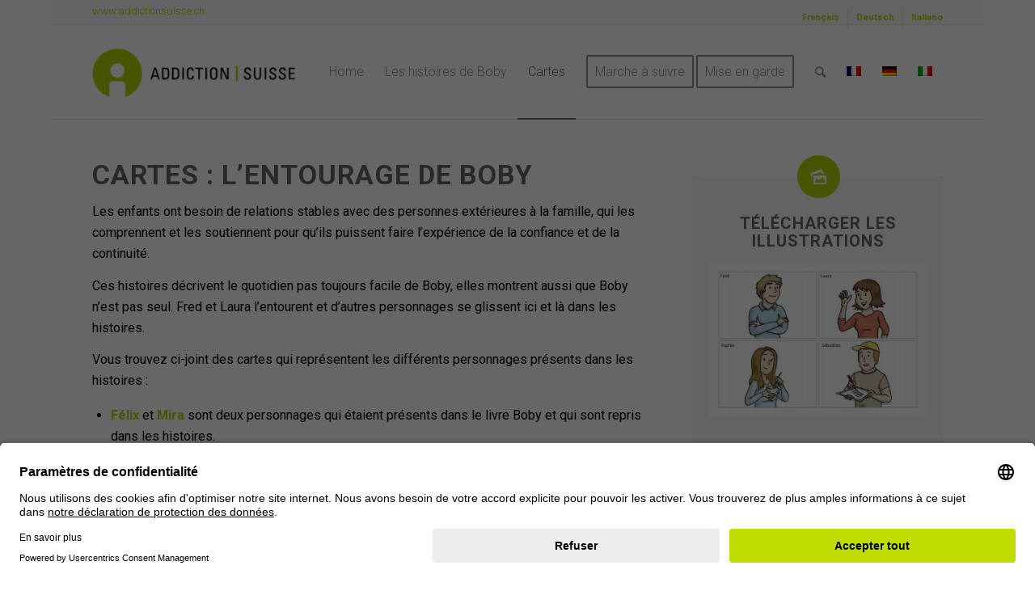

--- FILE ---
content_type: text/html; charset=UTF-8
request_url: https://boby.addictionsuisse.ch/lentourage-de-boby/
body_size: 14262
content:
<!DOCTYPE html>
<html lang="fr-FR" class=" html_boxed responsive av-preloader-disabled av-default-lightbox  html_header_top html_logo_left html_main_nav_header html_menu_right html_large html_header_sticky html_header_shrinking html_header_topbar_active html_mobile_menu_phone html_header_searchicon html_content_align_center html_header_unstick_top_disabled html_header_stretch_disabled html_av-submenu-hidden html_av-submenu-display-click html_av-overlay-side html_av-overlay-side-classic html_av-submenu-noclone html_entry_id_263 ">
<head>
<meta charset="UTF-8" />

<!-- page title, displayed in your browser bar -->
<title>L’entourage de Boby - Les histoires de Boby</title>

<link rel="icon" href="https://boby.addictionsuisse.ch/wp-content/uploads/as_favicon-300x300.png" type="image/png">

<!-- mobile setting -->
<meta name="viewport" content="width=device-width, initial-scale=1, maximum-scale=1">
<script id="usercentrics-cmp" src="https://app.usercentrics.eu/browser-ui/latest/loader.js" data-settings-id="cFpO2_ZjRdcu0L" async></script>
	
	
<!-- Google Tag Manager -->
<script>(function(w,d,s,l,i){w[l]=w[l]||[];w[l].push({'gtm.start':
new Date().getTime(),event:'gtm.js'});var f=d.getElementsByTagName(s)[0],
j=d.createElement(s),dl=l!='dataLayer'?'&l='+l:'';j.async=true;j.src=
'https://www.googletagmanager.com/gtm.js?id='+i+dl;f.parentNode.insertBefore(j,f);
})(window,document,'script','dataLayer','GTM-55CC2SX');</script>
<!-- End Google Tag Manager -->
  
<!-- Google tag (gtag.js) -->
<script async src="https://www.googletagmanager.com/gtag/js?id=G-FF30T6MKY7"></script>
<script>
  window.dataLayer = window.dataLayer || [];
  function gtag(){dataLayer.push(arguments);}
  gtag('js', new Date());

  gtag('config', 'G-FF30T6MKY7');
</script>

<!-- Scripts/CSS and wp_head hook -->
<meta name='robots' content='index, follow, max-image-preview:large, max-snippet:-1, max-video-preview:-1' />

	<!-- This site is optimized with the Yoast SEO plugin v26.7 - https://yoast.com/wordpress/plugins/seo/ -->
	<title>L’entourage de Boby - Les histoires de Boby</title>
	<link rel="canonical" href="https://boby.addictionsuisse.ch/lentourage-de-boby/" />
	<meta property="og:locale" content="fr_FR" />
	<meta property="og:type" content="article" />
	<meta property="og:title" content="L’entourage de Boby - Les histoires de Boby" />
	<meta property="og:url" content="https://boby.addictionsuisse.ch/lentourage-de-boby/" />
	<meta property="og:site_name" content="Les histoires de Boby" />
	<meta property="article:publisher" content="https://www.facebook.com/AddictionSuisse/" />
	<meta property="article:modified_time" content="2019-11-12T13:15:51+00:00" />
	<meta property="og:image" content="https://boby.addictionsuisse.ch/wp-content/uploads/2015/10/BOBY_personnages_couleur_01-300x212.jpg" />
	<meta name="twitter:card" content="summary_large_image" />
	<meta name="twitter:site" content="@AddictionSuisse" />
	<meta name="twitter:label1" content="Durée de lecture estimée" />
	<meta name="twitter:data1" content="3 minutes" />
	<script type="application/ld+json" class="yoast-schema-graph">{"@context":"https://schema.org","@graph":[{"@type":"WebPage","@id":"https://boby.addictionsuisse.ch/lentourage-de-boby/","url":"https://boby.addictionsuisse.ch/lentourage-de-boby/","name":"L’entourage de Boby - Les histoires de Boby","isPartOf":{"@id":"https://boby.addictionsuisse.ch/#website"},"primaryImageOfPage":{"@id":"https://boby.addictionsuisse.ch/lentourage-de-boby/#primaryimage"},"image":{"@id":"https://boby.addictionsuisse.ch/lentourage-de-boby/#primaryimage"},"thumbnailUrl":"https://boby.addictionsuisse.ch/wp-content/uploads/2015/10/BOBY_personnages_couleur_01-300x212.jpg","datePublished":"2015-10-05T07:58:23+00:00","dateModified":"2019-11-12T13:15:51+00:00","breadcrumb":{"@id":"https://boby.addictionsuisse.ch/lentourage-de-boby/#breadcrumb"},"inLanguage":"fr-FR","potentialAction":[{"@type":"ReadAction","target":["https://boby.addictionsuisse.ch/lentourage-de-boby/"]}]},{"@type":"ImageObject","inLanguage":"fr-FR","@id":"https://boby.addictionsuisse.ch/lentourage-de-boby/#primaryimage","url":"https://boby.addictionsuisse.ch/wp-content/uploads/2015/10/BOBY_personnages_couleur_01.jpg","contentUrl":"https://boby.addictionsuisse.ch/wp-content/uploads/2015/10/BOBY_personnages_couleur_01.jpg","width":1199,"height":848},{"@type":"BreadcrumbList","@id":"https://boby.addictionsuisse.ch/lentourage-de-boby/#breadcrumb","itemListElement":[{"@type":"ListItem","position":1,"name":"Accueil","item":"https://boby.addictionsuisse.ch/"},{"@type":"ListItem","position":2,"name":"L’entourage de Boby"}]},{"@type":"WebSite","@id":"https://boby.addictionsuisse.ch/#website","url":"https://boby.addictionsuisse.ch/","name":"Les histoires de Boby","description":"","publisher":{"@id":"https://boby.addictionsuisse.ch/#organization"},"potentialAction":[{"@type":"SearchAction","target":{"@type":"EntryPoint","urlTemplate":"https://boby.addictionsuisse.ch/?s={search_term_string}"},"query-input":{"@type":"PropertyValueSpecification","valueRequired":true,"valueName":"search_term_string"}}],"inLanguage":"fr-FR"},{"@type":"Organization","@id":"https://boby.addictionsuisse.ch/#organization","name":"Les histoires de Boby","url":"https://boby.addictionsuisse.ch/","logo":{"@type":"ImageObject","inLanguage":"fr-FR","@id":"https://boby.addictionsuisse.ch/#/schema/logo/image/","url":"https://boby.addictionsuisse.ch/wp-content/uploads/LOGO_AS-fr.png","contentUrl":"https://boby.addictionsuisse.ch/wp-content/uploads/LOGO_AS-fr.png","width":340,"height":156,"caption":"Les histoires de Boby"},"image":{"@id":"https://boby.addictionsuisse.ch/#/schema/logo/image/"},"sameAs":["https://www.facebook.com/AddictionSuisse/","https://x.com/AddictionSuisse","https://www.linkedin.com/company/addiction-suisse/","https://www.instagram.com/addictionsuisse/","https://www.youtube.com/@Addiction_Suisse"]}]}</script>
	<!-- / Yoast SEO plugin. -->


<link rel="alternate" type="application/rss+xml" title="Les histoires de Boby &raquo; Flux" href="https://boby.addictionsuisse.ch/feed/" />
<link rel="alternate" type="application/rss+xml" title="Les histoires de Boby &raquo; Flux des commentaires" href="https://boby.addictionsuisse.ch/comments/feed/" />
<link rel="alternate" title="oEmbed (JSON)" type="application/json+oembed" href="https://boby.addictionsuisse.ch/wp-json/oembed/1.0/embed?url=https%3A%2F%2Fboby.addictionsuisse.ch%2Flentourage-de-boby%2F" />
<link rel="alternate" title="oEmbed (XML)" type="text/xml+oembed" href="https://boby.addictionsuisse.ch/wp-json/oembed/1.0/embed?url=https%3A%2F%2Fboby.addictionsuisse.ch%2Flentourage-de-boby%2F&#038;format=xml" />

<!-- google webfont font replacement -->
<link rel='stylesheet' id='avia-google-webfont' href='//fonts.googleapis.com/css?family=Roboto:400,300,300italic,400italic,700,700italic,900,900italic' type='text/css' media='all'/> 
<style id='wp-img-auto-sizes-contain-inline-css' type='text/css'>
img:is([sizes=auto i],[sizes^="auto," i]){contain-intrinsic-size:3000px 1500px}
/*# sourceURL=wp-img-auto-sizes-contain-inline-css */
</style>
<style id='wp-emoji-styles-inline-css' type='text/css'>

	img.wp-smiley, img.emoji {
		display: inline !important;
		border: none !important;
		box-shadow: none !important;
		height: 1em !important;
		width: 1em !important;
		margin: 0 0.07em !important;
		vertical-align: -0.1em !important;
		background: none !important;
		padding: 0 !important;
	}
/*# sourceURL=wp-emoji-styles-inline-css */
</style>
<link rel='stylesheet' id='wp-block-library-css' href='https://boby.addictionsuisse.ch/wp-includes/css/dist/block-library/style.min.css?ver=6.9' type='text/css' media='all' />
<style id='global-styles-inline-css' type='text/css'>
:root{--wp--preset--aspect-ratio--square: 1;--wp--preset--aspect-ratio--4-3: 4/3;--wp--preset--aspect-ratio--3-4: 3/4;--wp--preset--aspect-ratio--3-2: 3/2;--wp--preset--aspect-ratio--2-3: 2/3;--wp--preset--aspect-ratio--16-9: 16/9;--wp--preset--aspect-ratio--9-16: 9/16;--wp--preset--color--black: #000000;--wp--preset--color--cyan-bluish-gray: #abb8c3;--wp--preset--color--white: #ffffff;--wp--preset--color--pale-pink: #f78da7;--wp--preset--color--vivid-red: #cf2e2e;--wp--preset--color--luminous-vivid-orange: #ff6900;--wp--preset--color--luminous-vivid-amber: #fcb900;--wp--preset--color--light-green-cyan: #7bdcb5;--wp--preset--color--vivid-green-cyan: #00d084;--wp--preset--color--pale-cyan-blue: #8ed1fc;--wp--preset--color--vivid-cyan-blue: #0693e3;--wp--preset--color--vivid-purple: #9b51e0;--wp--preset--gradient--vivid-cyan-blue-to-vivid-purple: linear-gradient(135deg,rgb(6,147,227) 0%,rgb(155,81,224) 100%);--wp--preset--gradient--light-green-cyan-to-vivid-green-cyan: linear-gradient(135deg,rgb(122,220,180) 0%,rgb(0,208,130) 100%);--wp--preset--gradient--luminous-vivid-amber-to-luminous-vivid-orange: linear-gradient(135deg,rgb(252,185,0) 0%,rgb(255,105,0) 100%);--wp--preset--gradient--luminous-vivid-orange-to-vivid-red: linear-gradient(135deg,rgb(255,105,0) 0%,rgb(207,46,46) 100%);--wp--preset--gradient--very-light-gray-to-cyan-bluish-gray: linear-gradient(135deg,rgb(238,238,238) 0%,rgb(169,184,195) 100%);--wp--preset--gradient--cool-to-warm-spectrum: linear-gradient(135deg,rgb(74,234,220) 0%,rgb(151,120,209) 20%,rgb(207,42,186) 40%,rgb(238,44,130) 60%,rgb(251,105,98) 80%,rgb(254,248,76) 100%);--wp--preset--gradient--blush-light-purple: linear-gradient(135deg,rgb(255,206,236) 0%,rgb(152,150,240) 100%);--wp--preset--gradient--blush-bordeaux: linear-gradient(135deg,rgb(254,205,165) 0%,rgb(254,45,45) 50%,rgb(107,0,62) 100%);--wp--preset--gradient--luminous-dusk: linear-gradient(135deg,rgb(255,203,112) 0%,rgb(199,81,192) 50%,rgb(65,88,208) 100%);--wp--preset--gradient--pale-ocean: linear-gradient(135deg,rgb(255,245,203) 0%,rgb(182,227,212) 50%,rgb(51,167,181) 100%);--wp--preset--gradient--electric-grass: linear-gradient(135deg,rgb(202,248,128) 0%,rgb(113,206,126) 100%);--wp--preset--gradient--midnight: linear-gradient(135deg,rgb(2,3,129) 0%,rgb(40,116,252) 100%);--wp--preset--font-size--small: 13px;--wp--preset--font-size--medium: 20px;--wp--preset--font-size--large: 36px;--wp--preset--font-size--x-large: 42px;--wp--preset--spacing--20: 0.44rem;--wp--preset--spacing--30: 0.67rem;--wp--preset--spacing--40: 1rem;--wp--preset--spacing--50: 1.5rem;--wp--preset--spacing--60: 2.25rem;--wp--preset--spacing--70: 3.38rem;--wp--preset--spacing--80: 5.06rem;--wp--preset--shadow--natural: 6px 6px 9px rgba(0, 0, 0, 0.2);--wp--preset--shadow--deep: 12px 12px 50px rgba(0, 0, 0, 0.4);--wp--preset--shadow--sharp: 6px 6px 0px rgba(0, 0, 0, 0.2);--wp--preset--shadow--outlined: 6px 6px 0px -3px rgb(255, 255, 255), 6px 6px rgb(0, 0, 0);--wp--preset--shadow--crisp: 6px 6px 0px rgb(0, 0, 0);}:where(.is-layout-flex){gap: 0.5em;}:where(.is-layout-grid){gap: 0.5em;}body .is-layout-flex{display: flex;}.is-layout-flex{flex-wrap: wrap;align-items: center;}.is-layout-flex > :is(*, div){margin: 0;}body .is-layout-grid{display: grid;}.is-layout-grid > :is(*, div){margin: 0;}:where(.wp-block-columns.is-layout-flex){gap: 2em;}:where(.wp-block-columns.is-layout-grid){gap: 2em;}:where(.wp-block-post-template.is-layout-flex){gap: 1.25em;}:where(.wp-block-post-template.is-layout-grid){gap: 1.25em;}.has-black-color{color: var(--wp--preset--color--black) !important;}.has-cyan-bluish-gray-color{color: var(--wp--preset--color--cyan-bluish-gray) !important;}.has-white-color{color: var(--wp--preset--color--white) !important;}.has-pale-pink-color{color: var(--wp--preset--color--pale-pink) !important;}.has-vivid-red-color{color: var(--wp--preset--color--vivid-red) !important;}.has-luminous-vivid-orange-color{color: var(--wp--preset--color--luminous-vivid-orange) !important;}.has-luminous-vivid-amber-color{color: var(--wp--preset--color--luminous-vivid-amber) !important;}.has-light-green-cyan-color{color: var(--wp--preset--color--light-green-cyan) !important;}.has-vivid-green-cyan-color{color: var(--wp--preset--color--vivid-green-cyan) !important;}.has-pale-cyan-blue-color{color: var(--wp--preset--color--pale-cyan-blue) !important;}.has-vivid-cyan-blue-color{color: var(--wp--preset--color--vivid-cyan-blue) !important;}.has-vivid-purple-color{color: var(--wp--preset--color--vivid-purple) !important;}.has-black-background-color{background-color: var(--wp--preset--color--black) !important;}.has-cyan-bluish-gray-background-color{background-color: var(--wp--preset--color--cyan-bluish-gray) !important;}.has-white-background-color{background-color: var(--wp--preset--color--white) !important;}.has-pale-pink-background-color{background-color: var(--wp--preset--color--pale-pink) !important;}.has-vivid-red-background-color{background-color: var(--wp--preset--color--vivid-red) !important;}.has-luminous-vivid-orange-background-color{background-color: var(--wp--preset--color--luminous-vivid-orange) !important;}.has-luminous-vivid-amber-background-color{background-color: var(--wp--preset--color--luminous-vivid-amber) !important;}.has-light-green-cyan-background-color{background-color: var(--wp--preset--color--light-green-cyan) !important;}.has-vivid-green-cyan-background-color{background-color: var(--wp--preset--color--vivid-green-cyan) !important;}.has-pale-cyan-blue-background-color{background-color: var(--wp--preset--color--pale-cyan-blue) !important;}.has-vivid-cyan-blue-background-color{background-color: var(--wp--preset--color--vivid-cyan-blue) !important;}.has-vivid-purple-background-color{background-color: var(--wp--preset--color--vivid-purple) !important;}.has-black-border-color{border-color: var(--wp--preset--color--black) !important;}.has-cyan-bluish-gray-border-color{border-color: var(--wp--preset--color--cyan-bluish-gray) !important;}.has-white-border-color{border-color: var(--wp--preset--color--white) !important;}.has-pale-pink-border-color{border-color: var(--wp--preset--color--pale-pink) !important;}.has-vivid-red-border-color{border-color: var(--wp--preset--color--vivid-red) !important;}.has-luminous-vivid-orange-border-color{border-color: var(--wp--preset--color--luminous-vivid-orange) !important;}.has-luminous-vivid-amber-border-color{border-color: var(--wp--preset--color--luminous-vivid-amber) !important;}.has-light-green-cyan-border-color{border-color: var(--wp--preset--color--light-green-cyan) !important;}.has-vivid-green-cyan-border-color{border-color: var(--wp--preset--color--vivid-green-cyan) !important;}.has-pale-cyan-blue-border-color{border-color: var(--wp--preset--color--pale-cyan-blue) !important;}.has-vivid-cyan-blue-border-color{border-color: var(--wp--preset--color--vivid-cyan-blue) !important;}.has-vivid-purple-border-color{border-color: var(--wp--preset--color--vivid-purple) !important;}.has-vivid-cyan-blue-to-vivid-purple-gradient-background{background: var(--wp--preset--gradient--vivid-cyan-blue-to-vivid-purple) !important;}.has-light-green-cyan-to-vivid-green-cyan-gradient-background{background: var(--wp--preset--gradient--light-green-cyan-to-vivid-green-cyan) !important;}.has-luminous-vivid-amber-to-luminous-vivid-orange-gradient-background{background: var(--wp--preset--gradient--luminous-vivid-amber-to-luminous-vivid-orange) !important;}.has-luminous-vivid-orange-to-vivid-red-gradient-background{background: var(--wp--preset--gradient--luminous-vivid-orange-to-vivid-red) !important;}.has-very-light-gray-to-cyan-bluish-gray-gradient-background{background: var(--wp--preset--gradient--very-light-gray-to-cyan-bluish-gray) !important;}.has-cool-to-warm-spectrum-gradient-background{background: var(--wp--preset--gradient--cool-to-warm-spectrum) !important;}.has-blush-light-purple-gradient-background{background: var(--wp--preset--gradient--blush-light-purple) !important;}.has-blush-bordeaux-gradient-background{background: var(--wp--preset--gradient--blush-bordeaux) !important;}.has-luminous-dusk-gradient-background{background: var(--wp--preset--gradient--luminous-dusk) !important;}.has-pale-ocean-gradient-background{background: var(--wp--preset--gradient--pale-ocean) !important;}.has-electric-grass-gradient-background{background: var(--wp--preset--gradient--electric-grass) !important;}.has-midnight-gradient-background{background: var(--wp--preset--gradient--midnight) !important;}.has-small-font-size{font-size: var(--wp--preset--font-size--small) !important;}.has-medium-font-size{font-size: var(--wp--preset--font-size--medium) !important;}.has-large-font-size{font-size: var(--wp--preset--font-size--large) !important;}.has-x-large-font-size{font-size: var(--wp--preset--font-size--x-large) !important;}
/*# sourceURL=global-styles-inline-css */
</style>

<style id='classic-theme-styles-inline-css' type='text/css'>
/*! This file is auto-generated */
.wp-block-button__link{color:#fff;background-color:#32373c;border-radius:9999px;box-shadow:none;text-decoration:none;padding:calc(.667em + 2px) calc(1.333em + 2px);font-size:1.125em}.wp-block-file__button{background:#32373c;color:#fff;text-decoration:none}
/*# sourceURL=/wp-includes/css/classic-themes.min.css */
</style>
<link rel='stylesheet' id='wpml-legacy-horizontal-list-0-css' href='https://boby.addictionsuisse.ch/wp-content/plugins/sitepress-multilingual-cms/templates/language-switchers/legacy-list-horizontal/style.min.css?ver=1' type='text/css' media='all' />
<style id='wpml-legacy-horizontal-list-0-inline-css' type='text/css'>
.wpml-ls-statics-shortcode_actions{background-color:#eeeeee;}.wpml-ls-statics-shortcode_actions, .wpml-ls-statics-shortcode_actions .wpml-ls-sub-menu, .wpml-ls-statics-shortcode_actions a {border-color:#EEEEEE;}.wpml-ls-statics-shortcode_actions a, .wpml-ls-statics-shortcode_actions .wpml-ls-sub-menu a, .wpml-ls-statics-shortcode_actions .wpml-ls-sub-menu a:link, .wpml-ls-statics-shortcode_actions li:not(.wpml-ls-current-language) .wpml-ls-link, .wpml-ls-statics-shortcode_actions li:not(.wpml-ls-current-language) .wpml-ls-link:link {color:#444444;background-color:#ffffff;}.wpml-ls-statics-shortcode_actions .wpml-ls-sub-menu a:hover,.wpml-ls-statics-shortcode_actions .wpml-ls-sub-menu a:focus, .wpml-ls-statics-shortcode_actions .wpml-ls-sub-menu a:link:hover, .wpml-ls-statics-shortcode_actions .wpml-ls-sub-menu a:link:focus {color:#000000;background-color:#eeeeee;}.wpml-ls-statics-shortcode_actions .wpml-ls-current-language > a {color:#444444;background-color:#ffffff;}.wpml-ls-statics-shortcode_actions .wpml-ls-current-language:hover>a, .wpml-ls-statics-shortcode_actions .wpml-ls-current-language>a:focus {color:#000000;background-color:#eeeeee;}
/*# sourceURL=wpml-legacy-horizontal-list-0-inline-css */
</style>
<link rel='stylesheet' id='wpml-menu-item-0-css' href='https://boby.addictionsuisse.ch/wp-content/plugins/sitepress-multilingual-cms/templates/language-switchers/menu-item/style.min.css?ver=1' type='text/css' media='all' />
<style id='wpml-menu-item-0-inline-css' type='text/css'>
#lang_sel img, #lang_sel_list img, #lang_sel_footer img { display: inline; }
/*# sourceURL=wpml-menu-item-0-inline-css */
</style>
<link rel='stylesheet' id='avia-wpml-css' href='https://boby.addictionsuisse.ch/wp-content/themes/enfold/config-wpml/wpml-mod.css?ver=4.2' type='text/css' media='all' />
<link rel='stylesheet' id='avia-grid-css' href='https://boby.addictionsuisse.ch/wp-content/themes/enfold/css/grid.css?ver=4.2' type='text/css' media='all' />
<link rel='stylesheet' id='avia-base-css' href='https://boby.addictionsuisse.ch/wp-content/themes/enfold/css/base.css?ver=4.2' type='text/css' media='all' />
<link rel='stylesheet' id='avia-layout-css' href='https://boby.addictionsuisse.ch/wp-content/themes/enfold/css/layout.css?ver=4.2' type='text/css' media='all' />
<link rel='stylesheet' id='avia-scs-css' href='https://boby.addictionsuisse.ch/wp-content/themes/enfold/css/shortcodes.css?ver=4.2' type='text/css' media='all' />
<link rel='stylesheet' id='avia-popup-css-css' href='https://boby.addictionsuisse.ch/wp-content/themes/enfold/js/aviapopup/magnific-popup.css?ver=4.2' type='text/css' media='screen' />
<link rel='stylesheet' id='avia-print-css' href='https://boby.addictionsuisse.ch/wp-content/themes/enfold/css/print.css?ver=4.2' type='text/css' media='print' />
<link rel='stylesheet' id='avia-dynamic-css' href='https://boby.addictionsuisse.ch/wp-content/uploads/dynamic_avia/enfold_child.css?ver=5ee73d4e20416' type='text/css' media='all' />
<link rel='stylesheet' id='avia-custom-css' href='https://boby.addictionsuisse.ch/wp-content/themes/enfold/css/custom.css?ver=4.2' type='text/css' media='all' />
<link rel='stylesheet' id='avia-style-css' href='https://boby.addictionsuisse.ch/wp-content/themes/enfold-child/style.css?ver=4.2' type='text/css' media='all' />
<link rel='stylesheet' id='avia-gravity-css' href='https://boby.addictionsuisse.ch/wp-content/themes/enfold/config-gravityforms/gravity-mod.css?ver=1' type='text/css' media='screen' />
<script type="text/javascript" src="https://boby.addictionsuisse.ch/wp-includes/js/jquery/jquery.min.js?ver=3.7.1" id="jquery-core-js"></script>
<script type="text/javascript" src="https://boby.addictionsuisse.ch/wp-includes/js/jquery/jquery-migrate.min.js?ver=3.4.1" id="jquery-migrate-js"></script>
<script type="text/javascript" src="https://boby.addictionsuisse.ch/wp-content/themes/enfold/config-wpml/wpml-mod.js?ver=4.2" id="avia-wpml-script-js"></script>
<script type="text/javascript" src="https://boby.addictionsuisse.ch/wp-content/themes/enfold/js/avia-compat.js?ver=4.2" id="avia-compat-js"></script>
<script type="text/javascript" id="wpml-xdomain-data-js-extra">
/* <![CDATA[ */
var wpml_xdomain_data = {"css_selector":"wpml-ls-item","ajax_url":"https://boby.addictionsuisse.ch/wp-admin/admin-ajax.php","current_lang":"fr","_nonce":"98103aa11f"};
//# sourceURL=wpml-xdomain-data-js-extra
/* ]]> */
</script>
<script type="text/javascript" src="https://boby.addictionsuisse.ch/wp-content/plugins/sitepress-multilingual-cms/res/js/xdomain-data.js?ver=486900" id="wpml-xdomain-data-js" defer="defer" data-wp-strategy="defer"></script>
<link rel="https://api.w.org/" href="https://boby.addictionsuisse.ch/wp-json/" /><link rel="alternate" title="JSON" type="application/json" href="https://boby.addictionsuisse.ch/wp-json/wp/v2/pages/263" /><link rel="EditURI" type="application/rsd+xml" title="RSD" href="https://boby.addictionsuisse.ch/xmlrpc.php?rsd" />
<meta name="generator" content="WordPress 6.9" />
<link rel='shortlink' href='https://boby.addictionsuisse.ch/?p=263' />
<meta name="generator" content="WPML ver:4.8.6 stt:4,3,27;" />
<link rel="stylesheet" href="https://boby.addictionsuisse.ch/wp-content/plugins/tooltips-pro/tooltips.css" type="text/css" media="screen" /><!--[if IE]>
    <style type="text/css">
    .qtip {
       filter:alpha(Opacity=100); // IE7 and below
       -ms-filter:"progid:DXImageTransform.Microsoft.Alpha(Opacity=100)"; // IE8
    }
    </style>
<![endif]-->

<style type="text/css">
    .qtip {
        opacity: 1; // Santdard compliant browsers
        -moz-opacity: 1; // Firefox and Mozilla browsers
        -webkit-opacity: 1; // WebKit browser e.g. Safari
    }
</style>

	<link rel="stylesheet" type="text/css" media="all" href="https://boby.addictionsuisse.ch/wp-content/plugins/tooltips-pro//js/jdirectory/directory.css" title="green" />
 	<script type="text/javascript">	
	if(typeof jQuery=='undefined')
	{
		// document.write('<'+'script src="https://boby.addictionsuisse.ch/wp-content/plugins/tooltips-pro//js/qtip/jquery-1.3.2.min.js" type="text/javascript"></'+'script>');
		document.write('<'+'script src="https://boby.addictionsuisse.ch/wp-content/plugins/tooltips-pro//js/qtip/jquery.js" type="text/javascript"></'+'script>');
	}
	</script>
	<script type="text/javascript" src="https://boby.addictionsuisse.ch/wp-content/plugins/tooltips-pro//js/qtip/jquery.qtip-1.0.0-rc3.js"></script>
	<script type="text/javascript" src="https://boby.addictionsuisse.ch/wp-content/plugins/tooltips-pro//js/jdirectory/jquery.directory.js"></script>

	<script type="text/javascript">
	function toolTips(whichID,theTipContent)
	{
			jQuery(whichID).qtip
			(
				{
					content:theTipContent,
					style:'defaults',    				position:
    				{
      					corner:
      					{
         					target: '',
         					tooltip: 'leftBottom'
      					}
    				},

    				classes: { tooltip: '' },
					show:'mouseover',
					hide:'mouseout'				}
			)
	}
</script>
	
<link rel="profile" href="https://gmpg.org/xfn/11" />
<link rel="alternate" type="application/rss+xml" title="Les histoires de Boby RSS2 Feed" href="https://boby.addictionsuisse.ch/feed/" />
<link rel="pingback" href="https://boby.addictionsuisse.ch/xmlrpc.php" />
<!--[if lt IE 9]><script src="https://boby.addictionsuisse.ch/wp-content/themes/enfold/js/html5shiv.js"></script><![endif]-->
<link rel="icon" href="https://boby.addictionsuisse.ch/wp-content/uploads/as_favicon-300x300.png" type="image/png">


<!--
Debugging Info for Theme support: 

Theme: Enfold
Version: 4.2
Installed: enfold
AviaFramework Version: 4.6
AviaBuilder Version: 0.9.5
- - - - - - - - - - -
ChildTheme: Enfold Child
ChildTheme Version: 1.0
ChildTheme Installed: enfold

ML:640-PU:110-PLA:12
WP:6.9
Updates: disabled
-->

<style type='text/css'>
@font-face {font-family: 'entypo-fontello'; font-weight: normal; font-style: normal;
src: url('https://boby.addictionsuisse.ch/wp-content/themes/enfold/config-templatebuilder/avia-template-builder/assets/fonts/entypo-fontello.eot?v=3');
src: url('https://boby.addictionsuisse.ch/wp-content/themes/enfold/config-templatebuilder/avia-template-builder/assets/fonts/entypo-fontello.eot?v=3#iefix') format('embedded-opentype'), 
url('https://boby.addictionsuisse.ch/wp-content/themes/enfold/config-templatebuilder/avia-template-builder/assets/fonts/entypo-fontello.woff?v=3') format('woff'), 
url('https://boby.addictionsuisse.ch/wp-content/themes/enfold/config-templatebuilder/avia-template-builder/assets/fonts/entypo-fontello.ttf?v=3') format('truetype'), 
url('https://boby.addictionsuisse.ch/wp-content/themes/enfold/config-templatebuilder/avia-template-builder/assets/fonts/entypo-fontello.svg?v=3#entypo-fontello') format('svg');
} #top .avia-font-entypo-fontello, body .avia-font-entypo-fontello, html body [data-av_iconfont='entypo-fontello']:before{ font-family: 'entypo-fontello'; }
</style>
</head>




<body data-rsssl=1 id="top" class="wp-singular page-template-default page page-id-263 wp-theme-enfold wp-child-theme-enfold-child boxed roboto " itemscope="itemscope" itemtype="https://schema.org/WebPage" >
<!-- Google Tag Manager (noscript) -->
<noscript><iframe src="https://www.googletagmanager.com/ns.html?id=GTM-55CC2SX"
height="0" width="0" style="display:none;visibility:hidden"></iframe></noscript>
<!-- End Google Tag Manager (noscript) -->

	
	<div id='wrap_all'>

	
<header id='header' class='all_colors header_color light_bg_color  av_header_top av_logo_left av_main_nav_header av_menu_right av_large av_header_sticky av_header_shrinking av_header_stretch_disabled av_mobile_menu_phone av_header_searchicon av_header_unstick_top_disabled av_bottom_nav_disabled  av_header_border_disabled'  role="banner" itemscope="itemscope" itemtype="https://schema.org/WPHeader" >

		<div id='header_meta' class='container_wrap container_wrap_meta  av_secondary_right av_extra_header_active av_phone_active_left av_entry_id_263'>
		
			      <div class='container'>
			      <nav class='sub_menu'  role="navigation" itemscope="itemscope" itemtype="https://schema.org/SiteNavigationElement" ><ul id="avia2-menu" class="menu"><li id="menu-item-wpml-ls-3-fr" class="menu-item-language menu-item-language-current menu-item wpml-ls-slot-3 wpml-ls-item wpml-ls-item-fr wpml-ls-current-language wpml-ls-menu-item wpml-ls-first-item menu-item-type-wpml_ls_menu_item menu-item-object-wpml_ls_menu_item menu-item-wpml-ls-3-fr"><a href="https://boby.addictionsuisse.ch/lentourage-de-boby/" role="menuitem"><span class="wpml-ls-native" lang="fr">Français</span></a></li>
<li id="menu-item-wpml-ls-3-de" class="menu-item-language menu-item wpml-ls-slot-3 wpml-ls-item wpml-ls-item-de wpml-ls-menu-item menu-item-type-wpml_ls_menu_item menu-item-object-wpml_ls_menu_item menu-item-wpml-ls-3-de"><a href="https://boby.suchtschweiz.ch/lentourage-de-boby/" title="Passer à Deutsch" aria-label="Passer à Deutsch" role="menuitem"><span class="wpml-ls-native" lang="de">Deutsch</span></a></li>
<li id="menu-item-wpml-ls-3-it" class="menu-item-language menu-item wpml-ls-slot-3 wpml-ls-item wpml-ls-item-it wpml-ls-menu-item wpml-ls-last-item menu-item-type-wpml_ls_menu_item menu-item-object-wpml_ls_menu_item menu-item-wpml-ls-3-it"><a href="https://boby.dipendenzesvizzera.ch/ambiente-di-boby/" title="Passer à Italiano" aria-label="Passer à Italiano" role="menuitem"><span class="wpml-ls-native" lang="it">Italiano</span></a></li>
</ul></nav><div class='phone-info with_nav'><span><a class="dc-link-top" href="http://www.addictionsuisse.ch/">www.addictionsuisse.ch</a></span></div>			      </div>
		</div>

		<div  id='header_main' class='container_wrap container_wrap_logo'>
	
        <div class='container av-logo-container'><div class='inner-container'><span class='logo'><a href='https://boby.addictionsuisse.ch/'><img height='100' width='300' src='https://boby.addictionsuisse.ch/wp-content/uploads/LOGO_AS-fr-300x138.png' alt='Les histoires de Boby' /></a></span><nav class='main_menu' data-selectname='Sélectionner une page'  role="navigation" itemscope="itemscope" itemtype="https://schema.org/SiteNavigationElement" ><div class="avia-menu av-main-nav-wrap"><ul id="avia-menu" class="menu av-main-nav"><li id="menu-item-1367" class="menu-item menu-item-type-post_type menu-item-object-page menu-item-home menu-item-top-level menu-item-top-level-1"><a href="https://boby.addictionsuisse.ch/" itemprop="url"><span class="avia-bullet"></span><span class="avia-menu-text">Home</span><span class="avia-menu-fx"><span class="avia-arrow-wrap"><span class="avia-arrow"></span></span></span></a></li>
<li id="menu-item-528" class="menu-item menu-item-type-post_type menu-item-object-page menu-item-has-children menu-item-top-level menu-item-top-level-2"><a href="https://boby.addictionsuisse.ch/les-histoires-de-boby/" itemprop="url"><span class="avia-bullet"></span><span class="avia-menu-text">Les histoires de Boby</span><span class="avia-menu-fx"><span class="avia-arrow-wrap"><span class="avia-arrow"></span></span></span></a>


<ul class="sub-menu">
	<li id="menu-item-1209" class="menu-item menu-item-type-post_type menu-item-object-page"><a href="https://boby.addictionsuisse.ch/les-histoires-de-boby/" itemprop="url"><span class="avia-bullet"></span><span class="avia-menu-text">Qu&rsquo;est ce que c&rsquo;est?</span></a></li>
	<li id="menu-item-531" class="menu-item menu-item-type-post_type menu-item-object-page"><a href="https://boby.addictionsuisse.ch/histoire-1-seul-a-la-maison/" itemprop="url"><span class="avia-bullet"></span><span class="avia-menu-text">Histoire 1 – Seul à la maison</span></a></li>
	<li id="menu-item-532" class="menu-item menu-item-type-post_type menu-item-object-page"><a href="https://boby.addictionsuisse.ch/histoire-2-les-pattes-sales/" itemprop="url"><span class="avia-bullet"></span><span class="avia-menu-text">Histoire 2 – Les pattes sales</span></a></li>
	<li id="menu-item-530" class="menu-item menu-item-type-post_type menu-item-object-page"><a href="https://boby.addictionsuisse.ch/histoire3-lapres-midiauzoo/" itemprop="url"><span class="avia-bullet"></span><span class="avia-menu-text">Histoire 3 – L&rsquo;après-midi au zoo</span></a></li>
	<li id="menu-item-529" class="menu-item menu-item-type-post_type menu-item-object-page"><a href="https://boby.addictionsuisse.ch/histoire-4-premier-jour-decole/" itemprop="url"><span class="avia-bullet"></span><span class="avia-menu-text">Histoire 4 – Premier jour d&rsquo;école</span></a></li>
</ul>
</li>
<li id="menu-item-874" class="menu-item menu-item-type-custom menu-item-object-custom current-menu-ancestor current-menu-parent menu-item-has-children menu-item-top-level menu-item-top-level-3"><a itemprop="url"><span class="avia-bullet"></span><span class="avia-menu-text">Cartes</span><span class="avia-menu-fx"><span class="avia-arrow-wrap"><span class="avia-arrow"></span></span></span></a>


<ul class="sub-menu">
	<li id="menu-item-872" class="menu-item menu-item-type-post_type menu-item-object-page"><a href="https://boby.addictionsuisse.ch/boby-dans-tous-ses-etats/" itemprop="url"><span class="avia-bullet"></span><span class="avia-menu-text">Boby dans tous ses états</span></a></li>
	<li id="menu-item-873" class="menu-item menu-item-type-post_type menu-item-object-page current-menu-item page_item page-item-263 current_page_item"><a href="https://boby.addictionsuisse.ch/lentourage-de-boby/" itemprop="url"><span class="avia-bullet"></span><span class="avia-menu-text">L’entourage de Boby</span></a></li>
</ul>
</li>
<li id="menu-item-533" class="menu-item menu-item-type-post_type menu-item-object-page av-menu-button av-menu-button-bordered menu-item-top-level menu-item-top-level-4"><a href="https://boby.addictionsuisse.ch/marche-a-suivre/" itemprop="url"><span class="avia-bullet"></span><span class="avia-menu-text">Marche à suivre</span><span class="avia-menu-fx"><span class="avia-arrow-wrap"><span class="avia-arrow"></span></span></span></a></li>
<li id="menu-item-534" class="menu-item menu-item-type-post_type menu-item-object-page av-menu-button av-menu-button-bordered menu-item-top-level menu-item-top-level-5"><a href="https://boby.addictionsuisse.ch/mise-en-garde/" itemprop="url"><span class="avia-bullet"></span><span class="avia-menu-text">Mise en garde</span><span class="avia-menu-fx"><span class="avia-arrow-wrap"><span class="avia-arrow"></span></span></span></a></li>
<li id="menu-item-search" class="noMobile menu-item menu-item-search-dropdown menu-item-avia-special">
							<a href="?s=" data-avia-search-tooltip="

&lt;form action=&quot;https://boby.addictionsuisse.ch/&quot; id=&quot;searchform&quot; method=&quot;get&quot; class=&quot;&quot;&gt;
	&lt;div&gt;
		&lt;input type=&quot;submit&quot; value=&quot;&quot; id=&quot;searchsubmit&quot; class=&quot;button avia-font-entypo-fontello&quot; /&gt;
		&lt;input type=&quot;text&quot; id=&quot;s&quot; name=&quot;s&quot; value=&quot;&quot; placeholder='Rechercher' /&gt;
			&lt;/div&gt;
&lt;/form&gt;" aria-hidden='true' data-av_icon='' data-av_iconfont='entypo-fontello'><span class="avia_hidden_link_text">Rechercher</span></a>
	        		   </li><li class='av-language-switch-item language_fr avia_current_lang'><a href='https://boby.addictionsuisse.ch/lentourage-de-boby/'>	<span class='language_flag'><img title='Français' src='https://boby.addictionsuisse.ch/wp-content/plugins/sitepress-multilingual-cms/res/flags/fr.png' /></span></a></li><li class='av-language-switch-item language_de '><a href='https://boby.suchtschweiz.ch/lentourage-de-boby/'>	<span class='language_flag'><img title='Deutsch' src='https://boby.addictionsuisse.ch/wp-content/plugins/sitepress-multilingual-cms/res/flags/de.png' /></span></a></li><li class='av-language-switch-item language_it '><a href='https://boby.dipendenzesvizzera.ch/ambiente-di-boby/'>	<span class='language_flag'><img title='Italiano' src='https://boby.addictionsuisse.ch/wp-content/plugins/sitepress-multilingual-cms/res/flags/it.png' /></span></a></li><li class="av-burger-menu-main menu-item-avia-special ">
	        			<a href="#">
							<span class="av-hamburger av-hamburger--spin av-js-hamburger">
					        <span class="av-hamburger-box">
						          <span class="av-hamburger-inner"></span>
						          <strong>Menu</strong>
					        </span>
							</span>
						</a>
	        		   </li></ul></div></nav></div> </div> 
		<!-- end container_wrap-->
		</div>
		
		<div class='header_bg'></div>

<!-- end header -->
</header>
		
	<div id='main' data-scroll-offset='116'>

	<div  class='main_color av_default_container_wrap container_wrap fullsize'   ><div class='container' ><main  role="main" itemprop="mainContentOfPage"  class='template-page content  av-content-full alpha units'><div class='post-entry post-entry-type-page post-entry-263'><div class='entry-content-wrapper clearfix'><div class="flex_column av_two_third  flex_column_div av-zero-column-padding first  avia-builder-el-0  el_before_av_one_third  avia-builder-el-first  " style='border-radius:0px; '><section class="av_textblock_section "  itemscope="itemscope" itemtype="https://schema.org/CreativeWork" ><div class='avia_textblock  '   itemprop="text" ><h1>Cartes : L’entourage de Boby</h1>
<p>Les enfants ont besoin de relations stables avec des personnes extérieures à la famille, qui les comprennent et les soutiennent pour qu’ils puissent faire l’expérience de la confiance et de la continuité.</p>
<p>Ces histoires décrivent le quotidien pas toujours facile de Boby, elles montrent aussi que Boby n&rsquo;est pas seul. Fred et Laura l&rsquo;entourent et d&rsquo;autres personnages se glissent ici et là dans les histoires.</p>
<p>Vous trouvez ci-joint des cartes qui représentent les différents personnages présents dans les histoires :</p>
<ul>
<li><strong>Félix </strong>et <strong>Mira</strong> sont deux personnages qui étaient présents dans le livre Boby et qui sont repris dans les histoires.</li>
<li>La <strong>voisine </strong>de Boby s&rsquo;appelle<strong> Sophie</strong></li>
<li>L&rsquo;entourage de Boby compte aussi <strong>Sébastien, un éducateur</strong>, qui s&rsquo;occupe également d&rsquo;autres <strong>petits chiens</strong>.</li>
</ul>
<p>Déplacer le regard de l&rsquo;enfant de Boby et sa famille au monde qui entoure Boby permet de lui rappeler qu&rsquo;il peut aussi tisser des liens avec d&rsquo;autres personnes, qu&rsquo;il ne devrait pas se sentir seul et  qu&rsquo;en cas de situation compliquée, il peut chercher du soutien ailleurs !</p>
<p>Nous vous proposons de travailler avec l&rsquo;enfant sur le réseau de Boby et l&rsquo;étendre à son propre réseau.</p>
<blockquote>
<p>Qui est là pour aider Boby ?</p>
<p>L&rsquo;enfant a-t-il une « Sophie » ou un « Sébastien », des adultes de référence à qui parler en cas de besoin ou chez qui se rendre en cas d&rsquo;urgence ?</p>
<p>Qui peut-il appeler pour se consoler quand il est seul ? Chez qui peut-il se rendre ?</p>
</blockquote>
<p>Cet exercice peut également se faire en entretien de famille. Avec le-s parent-s vous pouvez rédiger une liste de personnes à qui téléphoner ou aller en cas de besoin. Une personne en qui le-s parent-s ont confiance et qui est au courant de la situation. Autoriser l&rsquo;enfant à faire ce pas lui permet de surmonter la loyauté envers son/ses parent-s.</p>
<p>Vous pouvez aussi proposer à l&rsquo;enfant de :</p>
<ul>
<li>Découper les cartes et les prendre chez lui</li>
<li>Dessiner le réseau de Boby</li>
<li>Dessiner l&rsquo;entourage de l&rsquo;enfant, une ou deux personnes suffisent (vous-même, un-e assistant-e social-e, un-e éducateur/trice, un professeur, ses grands-parents,…)</li>
</ul>
</div></section></div>
<div class="flex_column av_one_third  flex_column_div av-zero-column-padding   avia-builder-el-2  el_after_av_two_third  avia-builder-el-last  " style='border-radius:0px; '><article class="iconbox iconbox_top main_color    avia-builder-el-3  el_before_av_hr  avia-builder-el-first  "  itemscope="itemscope" itemtype="https://schema.org/CreativeWork" ><div class="iconbox_content"><header class="entry-content-header"><a href='https://boby.addictionsuisse.ch/wp-content/uploads/BOBY_personnages_couleur_FR.pdf' title='Télécharger les illustrations'  target="_blank"  class="iconbox_icon heading-color " aria-hidden='true' data-av_icon='' data-av_iconfont='entypo-fontello'  ></a><h3 class='iconbox_content_title '  itemprop="headline"  ><a href='https://boby.addictionsuisse.ch/wp-content/uploads/BOBY_personnages_couleur_FR.pdf' title='Télécharger les illustrations'  target="_blank" >Télécharger les illustrations</a></h3></header><div class='iconbox_content_container  '  itemprop="text"  ><p><a href="https://boby.addictionsuisse.ch/wp-content/uploads/BOBY_personnages_couleur_FR.pdf" target="_blank" rel="noopener"><img fetchpriority="high" decoding="async" class="alignnone size-medium wp-image-281" src="https://boby.addictionsuisse.ch/wp-content/uploads/2015/10/BOBY_personnages_couleur_01-300x212.jpg" alt="BOBY_personnages_couleur_01" width="300" height="212" srcset="https://boby.addictionsuisse.ch/wp-content/uploads/2015/10/BOBY_personnages_couleur_01-300x212.jpg 300w, https://boby.addictionsuisse.ch/wp-content/uploads/2015/10/BOBY_personnages_couleur_01-1030x728.jpg 1030w, https://boby.addictionsuisse.ch/wp-content/uploads/2015/10/BOBY_personnages_couleur_01-260x185.jpg 260w, https://boby.addictionsuisse.ch/wp-content/uploads/2015/10/BOBY_personnages_couleur_01-705x499.jpg 705w, https://boby.addictionsuisse.ch/wp-content/uploads/2015/10/BOBY_personnages_couleur_01-450x318.jpg 450w, https://boby.addictionsuisse.ch/wp-content/uploads/2015/10/BOBY_personnages_couleur_01.jpg 1199w" sizes="(max-width: 300px) 100vw, 300px" /></a></p>
</div></div><footer class="entry-footer"></footer></article>
<div style='height:30px' class='hr hr-invisible   avia-builder-el-4  el_after_av_icon_box  el_before_av_icon_box '><span class='hr-inner ' ><span class='hr-inner-style'></span></span></div>
<article class="iconbox iconbox_top main_color    avia-builder-el-5  el_after_av_hr  avia-builder-el-last  "  itemscope="itemscope" itemtype="https://schema.org/CreativeWork" ><div class="iconbox_content"><header class="entry-content-header"><a href='https://boby.addictionsuisse.ch/wp-content/uploads/BOBY_personnages_nb_FR.pdf' title='Télécharger les chablons '  target="_blank"  class="iconbox_icon heading-color " aria-hidden='true' data-av_icon='' data-av_iconfont='entypo-fontello'  ></a><h3 class='iconbox_content_title '  itemprop="headline"  ><a href='https://boby.addictionsuisse.ch/wp-content/uploads/BOBY_personnages_nb_FR.pdf' title='Télécharger les chablons '  target="_blank" >Télécharger les chablons </a></h3></header><div class='iconbox_content_container  '  itemprop="text"  ><p><a href="https://boby.addictionsuisse.ch/wp-content/uploads/BOBY_personnages_couleur_FR.pdf" target="_blank" rel="noopener"><img decoding="async" class="alignnone size-medium wp-image-282" src="https://boby.addictionsuisse.ch/wp-content/uploads/2015/10/BOBY_personnages_noir-blanc_01-300x212.jpg" alt="BOBY_personnages_noir-blanc_01" width="300" height="212" srcset="https://boby.addictionsuisse.ch/wp-content/uploads/2015/10/BOBY_personnages_noir-blanc_01-300x212.jpg 300w, https://boby.addictionsuisse.ch/wp-content/uploads/2015/10/BOBY_personnages_noir-blanc_01-1030x728.jpg 1030w, https://boby.addictionsuisse.ch/wp-content/uploads/2015/10/BOBY_personnages_noir-blanc_01-260x185.jpg 260w, https://boby.addictionsuisse.ch/wp-content/uploads/2015/10/BOBY_personnages_noir-blanc_01-705x499.jpg 705w, https://boby.addictionsuisse.ch/wp-content/uploads/2015/10/BOBY_personnages_noir-blanc_01-450x318.jpg 450w, https://boby.addictionsuisse.ch/wp-content/uploads/2015/10/BOBY_personnages_noir-blanc_01.jpg 1199w" sizes="(max-width: 300px) 100vw, 300px" /></a></p>
</div></div><footer class="entry-footer"></footer></article></div>
</div></div></main><!-- close content main element --> <!-- section close by builder template -->		</div><!--end builder template--></div><!-- close default .container_wrap element -->		
				<div id="dc-footer" class='container_wrap container_wrap_first main_color fullsize'>
		
					<div class='container template-blog template-single-blog '>
		
						<main class='content units av-content-full alpha '  role="main" itemprop="mainContentOfPage" >
		
		
		
		
		
		
						
			<article class='post-entry post-entry-type-page '  itemscope="itemscope" itemtype="https://schema.org/CreativeWork" >
			
						<div class="entry-content-wrapper clearfix">
			                <header class="entry-content-header"></header><div class="entry-content"  itemprop="text" ><div class="flex_column av_one_third  flex_column_div av-zero-column-padding first  " style='border-radius:0px; '><section class="av_textblock_section "  itemscope="itemscope" itemtype="https://schema.org/CreativeWork" ><div class='avia_textblock  '   itemprop="text" ><h3>AUTRES RESSOURCES</h3>
<p>Des informations et du matériel pédagogique sur le thème des enfants de parents dépendants sont disponibles sur le site web d’Addiction Suisse.</p>
</div></section>
<div class='avia-button-wrap avia-button-center '><a href='https://boby.addictionsuisse.ch/autres-ressources/' class='avia-button   avia-icon_select-yes-left-icon avia-color-theme-color avia-size-large avia-position-center '   ><span class='avia_button_icon avia_button_icon_left ' aria-hidden='true' data-av_icon='' data-av_iconfont='entypo-fontello'></span><span class='avia_iconbox_title' >En savoir plus</span></a></div></div><div class="flex_column av_one_third  flex_column_div av-zero-column-padding   " style='border-radius:0px; '><section class="av_textblock_section "  itemscope="itemscope" itemtype="https://schema.org/CreativeWork" ><div class='avia_textblock  '   itemprop="text" ><h3>Questions fréquentes</h3>
<p>Ecouter les histoires ou les lire aux enfants ?</p>
<p>Par qui ces histoires ont-elles été écrites ?</p>
<p>Comment télécharger les histoires audio ?</p>
</div></section>
<div class='avia-button-wrap avia-button-center '><a href='https://boby.addictionsuisse.ch/faq/' class='avia-button   avia-icon_select-yes-left-icon avia-color-theme-color avia-size-large avia-position-center '   ><span class='avia_button_icon avia_button_icon_left ' aria-hidden='true' data-av_icon='' data-av_iconfont='entypo-fontello'></span><span class='avia_iconbox_title' >En savoir plus</span></a></div></div></p>
<div class="flex_column av_one_third  flex_column_div av-zero-column-padding   " style='border-radius:0px; '></div>
</div><footer class="entry-footer"></footer>						</div>
			
					</article><!--end post-entry-->
			
			
			
					</main>
		</div>
		</div>
		
			
		


			

			
				<footer class='container_wrap socket_color' id='socket'  role="contentinfo" itemscope="itemscope" itemtype="https://schema.org/WPFooter" >
                    <div class='container'>

                        <span class='copyright'>© <a href="https://www.addictionsuisse.ch">ADDICTION SUISSE</a></span>

                        						
										&nbsp;&nbsp;&nbsp;<a href="https://www.addictionsuisse.ch/protection-des-donnees/" target="_blank" rel="noopener noreferrer">Protection des données</a> | <a href="https://www.addictionsuisse.ch/decharge-juridique/" target="_blank" rel="noopener noreferrer">Décharge juridique</a> | <a href="#" onclick="UC_UI.showSecondLayer();">Gestion des cookies</a> | <a href="/impressum/" rel="noopener noreferrer">Impressum</a>
                                        
                    </div>

	            <!-- ####### END SOCKET CONTAINER ####### -->
				</footer>


					<!-- end main -->
		</div>
		
		<!-- end wrap_all --></div>

<script type="speculationrules">
{"prefetch":[{"source":"document","where":{"and":[{"href_matches":"/*"},{"not":{"href_matches":["/wp-*.php","/wp-admin/*","/wp-content/uploads/*","/wp-content/*","/wp-content/plugins/*","/wp-content/themes/enfold-child/*","/wp-content/themes/enfold/*","/*\\?(.+)"]}},{"not":{"selector_matches":"a[rel~=\"nofollow\"]"}},{"not":{"selector_matches":".no-prefetch, .no-prefetch a"}}]},"eagerness":"conservative"}]}
</script>
<script type="text/javascript">
	jQuery("img").load(function()
	{
		if ((jQuery(this).parent("a").attr('title') != '' )  && (jQuery(this).parent("a").attr('title') != undefined ))
		{
			toolTips(jQuery(this).parent("a"),jQuery(this).parent("a").attr('title'));
		}
		else
		{
			var tempAlt = jQuery(this).attr('alt');
			tempAlt = tempAlt.replace(' ', '');
			if (tempAlt == '')
			{
				
			}
			else
			{
				toolTips(jQuery(this),jQuery(this).attr('alt'));
			}
		}
	}

	);
</script>
<script type="text/javascript">
jQuery('.tooltips_directory').directory();
</script>

 <script type='text/javascript'>
 /* <![CDATA[ */  
var avia_framework_globals = avia_framework_globals || {};
    avia_framework_globals.frameworkUrl = 'https://boby.addictionsuisse.ch/wp-content/themes/enfold/framework/';
    avia_framework_globals.installedAt = 'https://boby.addictionsuisse.ch/wp-content/themes/enfold/';
    avia_framework_globals.ajaxurl = 'https://boby.addictionsuisse.ch/wp-admin/admin-ajax.php?lang=fr';
/* ]]> */ 
</script>
 
 <script type="text/javascript" src="https://boby.addictionsuisse.ch/wp-content/themes/enfold/js/avia.js?ver=4.2" id="avia-default-js"></script>
<script type="text/javascript" src="https://boby.addictionsuisse.ch/wp-content/themes/enfold/js/shortcodes.js?ver=4.2" id="avia-shortcodes-js"></script>
<script type="text/javascript" src="https://boby.addictionsuisse.ch/wp-content/themes/enfold/js/aviapopup/jquery.magnific-popup.min.js?ver=4.2" id="avia-popup-js"></script>
<script type="text/javascript" id="mediaelement-core-js-before">
/* <![CDATA[ */
var mejsL10n = {"language":"fr","strings":{"mejs.download-file":"T\u00e9l\u00e9charger le fichier","mejs.install-flash":"Vous utilisez un navigateur qui n\u2019a pas le lecteur Flash activ\u00e9 ou install\u00e9. Veuillez activer votre extension Flash ou t\u00e9l\u00e9charger la derni\u00e8re version \u00e0 partir de cette adresse\u00a0: https://get.adobe.com/flashplayer/","mejs.fullscreen":"Plein \u00e9cran","mejs.play":"Lecture","mejs.pause":"Pause","mejs.time-slider":"Curseur de temps","mejs.time-help-text":"Utilisez les fl\u00e8ches droite/gauche pour avancer d\u2019une seconde, haut/bas pour avancer de dix secondes.","mejs.live-broadcast":"\u00c9mission en direct","mejs.volume-help-text":"Utilisez les fl\u00e8ches haut/bas pour augmenter ou diminuer le volume.","mejs.unmute":"R\u00e9activer le son","mejs.mute":"Muet","mejs.volume-slider":"Curseur de volume","mejs.video-player":"Lecteur vid\u00e9o","mejs.audio-player":"Lecteur audio","mejs.captions-subtitles":"L\u00e9gendes/Sous-titres","mejs.captions-chapters":"Chapitres","mejs.none":"Aucun","mejs.afrikaans":"Afrikaans","mejs.albanian":"Albanais","mejs.arabic":"Arabe","mejs.belarusian":"Bi\u00e9lorusse","mejs.bulgarian":"Bulgare","mejs.catalan":"Catalan","mejs.chinese":"Chinois","mejs.chinese-simplified":"Chinois (simplifi\u00e9)","mejs.chinese-traditional":"Chinois (traditionnel)","mejs.croatian":"Croate","mejs.czech":"Tch\u00e8que","mejs.danish":"Danois","mejs.dutch":"N\u00e9erlandais","mejs.english":"Anglais","mejs.estonian":"Estonien","mejs.filipino":"Filipino","mejs.finnish":"Finnois","mejs.french":"Fran\u00e7ais","mejs.galician":"Galicien","mejs.german":"Allemand","mejs.greek":"Grec","mejs.haitian-creole":"Cr\u00e9ole ha\u00eftien","mejs.hebrew":"H\u00e9breu","mejs.hindi":"Hindi","mejs.hungarian":"Hongrois","mejs.icelandic":"Islandais","mejs.indonesian":"Indon\u00e9sien","mejs.irish":"Irlandais","mejs.italian":"Italien","mejs.japanese":"Japonais","mejs.korean":"Cor\u00e9en","mejs.latvian":"Letton","mejs.lithuanian":"Lituanien","mejs.macedonian":"Mac\u00e9donien","mejs.malay":"Malais","mejs.maltese":"Maltais","mejs.norwegian":"Norv\u00e9gien","mejs.persian":"Perse","mejs.polish":"Polonais","mejs.portuguese":"Portugais","mejs.romanian":"Roumain","mejs.russian":"Russe","mejs.serbian":"Serbe","mejs.slovak":"Slovaque","mejs.slovenian":"Slov\u00e9nien","mejs.spanish":"Espagnol","mejs.swahili":"Swahili","mejs.swedish":"Su\u00e9dois","mejs.tagalog":"Tagalog","mejs.thai":"Thai","mejs.turkish":"Turc","mejs.ukrainian":"Ukrainien","mejs.vietnamese":"Vietnamien","mejs.welsh":"Ga\u00e9lique","mejs.yiddish":"Yiddish"}};
//# sourceURL=mediaelement-core-js-before
/* ]]> */
</script>
<script type="text/javascript" src="https://boby.addictionsuisse.ch/wp-includes/js/mediaelement/mediaelement-and-player.min.js?ver=4.2.17" id="mediaelement-core-js"></script>
<script type="text/javascript" src="https://boby.addictionsuisse.ch/wp-includes/js/mediaelement/mediaelement-migrate.min.js?ver=6.9" id="mediaelement-migrate-js"></script>
<script type="text/javascript" id="mediaelement-js-extra">
/* <![CDATA[ */
var _wpmejsSettings = {"pluginPath":"/wp-includes/js/mediaelement/","classPrefix":"mejs-","stretching":"responsive","audioShortcodeLibrary":"mediaelement","videoShortcodeLibrary":"mediaelement"};
//# sourceURL=mediaelement-js-extra
/* ]]> */
</script>
<script type="text/javascript" src="https://boby.addictionsuisse.ch/wp-includes/js/mediaelement/wp-mediaelement.min.js?ver=6.9" id="wp-mediaelement-js"></script>
<script type="text/javascript" src="https://boby.addictionsuisse.ch/wp-includes/js/comment-reply.min.js?ver=6.9" id="comment-reply-js" async="async" data-wp-strategy="async" fetchpriority="low"></script>
<script id="wp-emoji-settings" type="application/json">
{"baseUrl":"https://s.w.org/images/core/emoji/17.0.2/72x72/","ext":".png","svgUrl":"https://s.w.org/images/core/emoji/17.0.2/svg/","svgExt":".svg","source":{"concatemoji":"https://boby.addictionsuisse.ch/wp-includes/js/wp-emoji-release.min.js?ver=6.9"}}
</script>
<script type="module">
/* <![CDATA[ */
/*! This file is auto-generated */
const a=JSON.parse(document.getElementById("wp-emoji-settings").textContent),o=(window._wpemojiSettings=a,"wpEmojiSettingsSupports"),s=["flag","emoji"];function i(e){try{var t={supportTests:e,timestamp:(new Date).valueOf()};sessionStorage.setItem(o,JSON.stringify(t))}catch(e){}}function c(e,t,n){e.clearRect(0,0,e.canvas.width,e.canvas.height),e.fillText(t,0,0);t=new Uint32Array(e.getImageData(0,0,e.canvas.width,e.canvas.height).data);e.clearRect(0,0,e.canvas.width,e.canvas.height),e.fillText(n,0,0);const a=new Uint32Array(e.getImageData(0,0,e.canvas.width,e.canvas.height).data);return t.every((e,t)=>e===a[t])}function p(e,t){e.clearRect(0,0,e.canvas.width,e.canvas.height),e.fillText(t,0,0);var n=e.getImageData(16,16,1,1);for(let e=0;e<n.data.length;e++)if(0!==n.data[e])return!1;return!0}function u(e,t,n,a){switch(t){case"flag":return n(e,"\ud83c\udff3\ufe0f\u200d\u26a7\ufe0f","\ud83c\udff3\ufe0f\u200b\u26a7\ufe0f")?!1:!n(e,"\ud83c\udde8\ud83c\uddf6","\ud83c\udde8\u200b\ud83c\uddf6")&&!n(e,"\ud83c\udff4\udb40\udc67\udb40\udc62\udb40\udc65\udb40\udc6e\udb40\udc67\udb40\udc7f","\ud83c\udff4\u200b\udb40\udc67\u200b\udb40\udc62\u200b\udb40\udc65\u200b\udb40\udc6e\u200b\udb40\udc67\u200b\udb40\udc7f");case"emoji":return!a(e,"\ud83e\u1fac8")}return!1}function f(e,t,n,a){let r;const o=(r="undefined"!=typeof WorkerGlobalScope&&self instanceof WorkerGlobalScope?new OffscreenCanvas(300,150):document.createElement("canvas")).getContext("2d",{willReadFrequently:!0}),s=(o.textBaseline="top",o.font="600 32px Arial",{});return e.forEach(e=>{s[e]=t(o,e,n,a)}),s}function r(e){var t=document.createElement("script");t.src=e,t.defer=!0,document.head.appendChild(t)}a.supports={everything:!0,everythingExceptFlag:!0},new Promise(t=>{let n=function(){try{var e=JSON.parse(sessionStorage.getItem(o));if("object"==typeof e&&"number"==typeof e.timestamp&&(new Date).valueOf()<e.timestamp+604800&&"object"==typeof e.supportTests)return e.supportTests}catch(e){}return null}();if(!n){if("undefined"!=typeof Worker&&"undefined"!=typeof OffscreenCanvas&&"undefined"!=typeof URL&&URL.createObjectURL&&"undefined"!=typeof Blob)try{var e="postMessage("+f.toString()+"("+[JSON.stringify(s),u.toString(),c.toString(),p.toString()].join(",")+"));",a=new Blob([e],{type:"text/javascript"});const r=new Worker(URL.createObjectURL(a),{name:"wpTestEmojiSupports"});return void(r.onmessage=e=>{i(n=e.data),r.terminate(),t(n)})}catch(e){}i(n=f(s,u,c,p))}t(n)}).then(e=>{for(const n in e)a.supports[n]=e[n],a.supports.everything=a.supports.everything&&a.supports[n],"flag"!==n&&(a.supports.everythingExceptFlag=a.supports.everythingExceptFlag&&a.supports[n]);var t;a.supports.everythingExceptFlag=a.supports.everythingExceptFlag&&!a.supports.flag,a.supports.everything||((t=a.source||{}).concatemoji?r(t.concatemoji):t.wpemoji&&t.twemoji&&(r(t.twemoji),r(t.wpemoji)))});
//# sourceURL=https://boby.addictionsuisse.ch/wp-includes/js/wp-emoji-loader.min.js
/* ]]> */
</script>
<a href='#top' title='Faire défiler vers le haut' id='scroll-top-link' aria-hidden='true' data-av_icon='' data-av_iconfont='entypo-fontello'><span class="avia_hidden_link_text">Faire défiler vers le haut</span></a>

<div id="fb-root"></div>

<script>
  (function(i,s,o,g,r,a,m){i['GoogleAnalyticsObject']=r;i[r]=i[r]||function(){
  (i[r].q=i[r].q||[]).push(arguments)},i[r].l=1*new Date();a=s.createElement(o),
  m=s.getElementsByTagName(o)[0];a.async=1;a.src=g;m.parentNode.insertBefore(a,m)
  })(window,document,'script','//www.google-analytics.com/analytics.js','ga');

  ga('create', 'UA-68945171-1', 'auto');
  ga('send', 'pageview');

</script>


<script defer src="https://static.cloudflareinsights.com/beacon.min.js/vcd15cbe7772f49c399c6a5babf22c1241717689176015" integrity="sha512-ZpsOmlRQV6y907TI0dKBHq9Md29nnaEIPlkf84rnaERnq6zvWvPUqr2ft8M1aS28oN72PdrCzSjY4U6VaAw1EQ==" data-cf-beacon='{"version":"2024.11.0","token":"01fb5ea262cb4cce8d53a9fd66a5e52f","r":1,"server_timing":{"name":{"cfCacheStatus":true,"cfEdge":true,"cfExtPri":true,"cfL4":true,"cfOrigin":true,"cfSpeedBrain":true},"location_startswith":null}}' crossorigin="anonymous"></script>
</body>
</html>


--- FILE ---
content_type: text/css
request_url: https://boby.addictionsuisse.ch/wp-content/themes/enfold-child/style.css?ver=4.2
body_size: 184
content:
/* @override 
	http://boby.addictionsuisse.ch/wp-content/themes/enfold-child/style.css?ver=2 */

/*
Theme Name: Enfold Child
Description: A <a href='http://codex.wordpress.org/Child_Themes'>Child Theme</a> for the Enfold Wordpress Theme. If you plan to do a lot of file modifications we recommend to use this Theme instead of the original Theme. Updating wil be much easier then.
Version: 1.0
Author: Kriesi
Author URI: http://www.kriesi.at
Template: enfold
*/



/*Add your own styles here:*/

h6{
    margin-top:0 !important;
    margin-bottom: 20px;
    font-weight: 100;
    line-height: 1.6em;
}

/*
#hist_grid .flex_cell:nth-child(2),
#hist_grid .flex_cell:nth-child(3),
#hist_grid .flex_cell:nth-child(4){
   opacity: 0.4;
}


.logged-in #hist_grid .flex_cell:nth-child(2),
.logged-in #hist_grid .flex_cell:nth-child(3),
.logged-in #hist_grid .flex_cell:nth-child(4){
    opacity:1;
    
}
*/

div .avia-video .mejs-container{
    width: 100% !important;
}


.dc-link-top{
    font-weight: 100;
    font-size: 1.2em
}

.dc-noclick{
   cursor: default;
}

.header_color .main_menu ul:first-child > li > a{
    color: #8E8E8E;
    font-weight: 100;
    font-size: 1em;
}

.header_color .main_menu ul:first-child > li > a:hover{
    color: #b6d200;
    
}

.image-overlay-inside{
display: none !important;
}

blockquote {
    border-left-style: solid;
    border-left-width: 2px;
    padding-left: 20px;
    margin-bottom: 1em;
    margin-right: 1em;
    margin-left: 30px;
    font-size: 1.235em;
    line-height: 1.5em;
    
}

.wppb-form-field label{
    width: 100% !important;
}

.sub_menu{
    min-height: 30px;
}
.sub_menu li{
    
    
}

li.dc-colored {
    
    margin-top: -10px;
    background: #b6d200 !important; 
    padding: 10px;
}

li.dc-colored a{
    color: white !important;
   }



--- FILE ---
content_type: text/css
request_url: https://boby.addictionsuisse.ch/wp-content/plugins/tooltips-pro//js/jdirectory/directory.css
body_size: -311
content:
.navitem
{
font-family: Helvetica, Georgia, serif;
}

.navitems a
{
text-align: center;
border: #ddd solid 1px;
text-decoration: none;

color: #1880d0;
margin-right: 5px;
margin-bottom: 5px;
padding: 5px 10px;
font-family: Helvetica, Georgia, serif !important;
display: inline-block;
text-shadow: none;
-moz-border-radius: 5px;
-webkit-border-radius: 5px;
border-radius: 5px;
font-weight: bold;
}

.navitems a:hover
{
color: white !important;
background: #007DBD !important; 
}

.tooltips_list
{
margin-bottom: 16px;
margin-top: 16px;
}

.tooltips_list span
{
color: #1880d0 !important;
text-decoration: none;
}
.tooltiplist_count {
color: #C0392B;
vertical-align: super;
padding-left: 3px;
font-size: smaller;
}

--- FILE ---
content_type: text/plain
request_url: https://www.google-analytics.com/j/collect?v=1&_v=j102&a=1483508493&t=pageview&_s=1&dl=https%3A%2F%2Fboby.addictionsuisse.ch%2Flentourage-de-boby%2F&ul=en-us%40posix&dt=L%E2%80%99entourage%20de%20Boby%20-%20Les%20histoires%20de%20Boby&sr=1280x720&vp=1280x720&_u=IADAAEABAAAAACAAI~&jid=1036120763&gjid=577900943&cid=59803521.1769293968&tid=UA-68945171-1&_gid=949468788.1769293970&_r=1&_slc=1&z=1185057927
body_size: -573
content:
2,cG-FF30T6MKY7

--- FILE ---
content_type: application/javascript
request_url: https://boby.addictionsuisse.ch/wp-content/plugins/tooltips-pro//js/jdirectory/jquery.directory.js
body_size: 397
content:
/*!
 * jQuery.Directory. The jQuery directory plugin
 *
 * Copyright (c) 2014 Tomas Zhu
 * http://tomas.zhu.bz
 * Support: http://tomas.zhu.bz/jquery-directory-plugin.html
 * Licensed under GPL licenses
 * http://www.gnu.org/licenses/gpl.html
 *
 * Launch  : June 2014
 * Version : 1.2.0
 * Released: 10 June, 2014 - 00:00
 * 
 */
(function($)
{
	$.fn.directory = function(options)
	{
		var defaults = {
				navigation: ['0', '1', '2', '3', '4', '5', '6', '7', '8', '9', 'a', 'b', 'c', 'd', 'e', 'f', 'g', 'h', 'i', 'j', 'k', 'l', 'm', 'n', 'o', 'p', 'q', 'r', 's', 't', 'u', 'v', 'w', 'x', 'y', 'z'],
				frontground: 'red',    
    			background: 'yellow'    // moved color to directory.css 
  			};
		var opts = $.extend(defaults, options);
		return this.each(function () {
			
			$currentthis = $(this);
			$($currentthis).find('span').each(function()
			{
				var currentstring = $.trim($(this).text()).toLowerCase();
				var firstAlpha = currentstring.charAt(0);
				$(this).data('alpha',firstAlpha);
			});
			var navbar = '<a class="navitem allDirectory" href="#">ALL</a>';
			$.each(defaults.navigation, function(i,val)
			{
				//navbar = navbar + '<a class="navitem '+val+'" href="#">'+val.toUpperCase()+'</a>';
				var ttt = $('.tooltips_list > span');
				var countstore = 0;
				$.each(ttt,function()
				{
					$nowval = $(this);
					var alphacount = $($nowval).data('alpha');
					if (val == alphacount)
					{
						countstore = countstore + 1;
					}
				}
				)
				if (countstore == 0 ) 
				{
					navbar = navbar + '<a class="navitem '+val+'" data-counter='+countstore+' href="#">'+val.toUpperCase()+'</a>';	
				}
				else {
				navbar = navbar + '<a class="navitem '+val+' href="#">'+val.toUpperCase()+'<span class="tooltiplist_count">'+countstore+'</span></a>';
				}
  			});
  			navbar = '<div class="navitems">' + navbar + '</div>';
			$currentthis.prepend(navbar);
			$('.navitem').css('color','#007DBD');
			$('.navitem').click(function()
			{
				$('.navitem').css('font-size','16px');
				$(this).css('font-size','25px');
				$('.navitem').css('background','#fff');
				$(this).css('background','#007DBD');
				$('.navitem').css('color','#007DBD');
				$(this).css('color','#fff');
				$currentcheck = $(this);
				$clickedAlpha = $.trim($(this).text()).toLowerCase();
				$clickedAlphaFirst = $clickedAlpha.charAt(0);

				$($currentthis).find('span').each(function()
				{
					var alpha = $(this).data('alpha');
					
					if ($clickedAlphaFirst == alpha)
					{
						$(this).css('display','inline-block');
						$('.tooltiplist_count').css('display','inline-block');
					}
					else
					{
						$(this).css('display','none');
						$('.tooltiplist_count').css('display','inline-block');
					}

					if ($clickedAlpha == 'all')
					{
						$(this).css('display','inline-block');
					}
				});
  			});
		});
   };
})(jQuery);